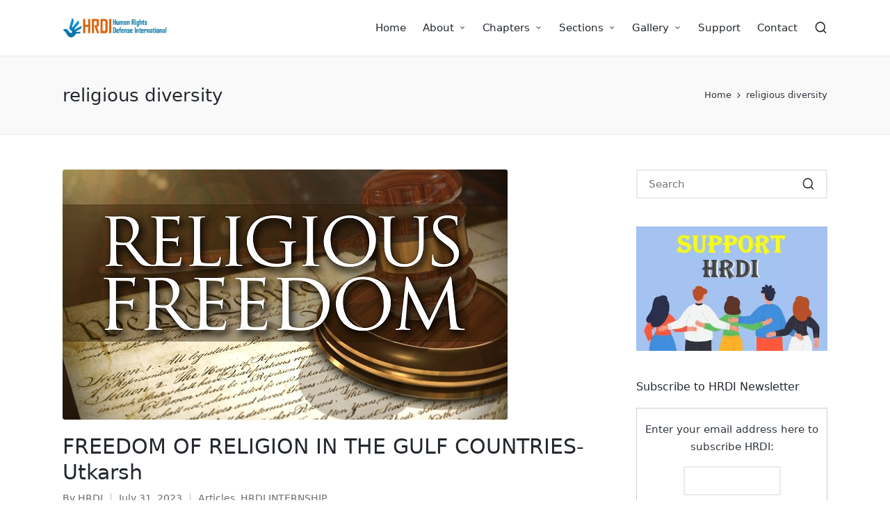

--- FILE ---
content_type: text/html; charset=UTF-8
request_url: https://www.hrdi.in/tag/religious-diversity/
body_size: 9742
content:

<!DOCTYPE html>
<html lang=en-US itemscope itemtype="http://schema.org/Article">
<head>
<meta charset=UTF-8>
<link rel=profile href="https://gmpg.org/xfn/11">
<title>religious diversity &#8211; HRDI &#8211; Human Rights Defense International</title>
<meta name=robots content=max-image-preview:large />
<meta name=viewport content="width=device-width, initial-scale=1"><link rel=alternate type="application/rss+xml" title="HRDI - Human Rights Defense International &raquo; Feed" href="https://www.hrdi.in/feed/"/>
<link rel=alternate type="application/rss+xml" title="HRDI - Human Rights Defense International &raquo; Comments Feed" href="https://www.hrdi.in/comments/feed/"/>
<link rel=alternate type="application/rss+xml" title="HRDI - Human Rights Defense International &raquo; religious diversity Tag Feed" href="https://www.hrdi.in/tag/religious-diversity/feed/"/>
<style id=wp-img-auto-sizes-contain-inline-css>img:is([sizes=auto i],[sizes^="auto," i]){contain-intrinsic-size:3000px 1500px}</style>
<style id=wp-block-library-inline-css>:root{--wp-block-synced-color:#7a00df;--wp-block-synced-color--rgb:122 , 0 , 223;--wp-bound-block-color:var(--wp-block-synced-color);--wp-editor-canvas-background:#ddd;--wp-admin-theme-color:#007cba;--wp-admin-theme-color--rgb:0 , 124 , 186;--wp-admin-theme-color-darker-10:#006ba1;--wp-admin-theme-color-darker-10--rgb:0 , 107 , 160.5;--wp-admin-theme-color-darker-20:#005a87;--wp-admin-theme-color-darker-20--rgb:0 , 90 , 135;--wp-admin-border-width-focus:2px}@media (min-resolution:192dpi){:root{--wp-admin-border-width-focus:1.5px}}.wp-element-button{cursor:pointer}:root .has-very-light-gray-background-color{background-color:#eee}:root .has-very-dark-gray-background-color{background-color:#313131}:root .has-very-light-gray-color{color:#eee}:root .has-very-dark-gray-color{color:#313131}:root .has-vivid-green-cyan-to-vivid-cyan-blue-gradient-background{background:linear-gradient(135deg,#00d084,#0693e3)}:root .has-purple-crush-gradient-background{background:linear-gradient(135deg,#34e2e4,#4721fb 50%,#ab1dfe)}:root .has-hazy-dawn-gradient-background{background:linear-gradient(135deg,#faaca8,#dad0ec)}:root .has-subdued-olive-gradient-background{background:linear-gradient(135deg,#fafae1,#67a671)}:root .has-atomic-cream-gradient-background{background:linear-gradient(135deg,#fdd79a,#004a59)}:root .has-nightshade-gradient-background{background:linear-gradient(135deg,#330968,#31cdcf)}:root .has-midnight-gradient-background{background:linear-gradient(135deg,#020381,#2874fc)}:root{--wp--preset--font-size--normal:16px;--wp--preset--font-size--huge:42px}.has-regular-font-size{font-size:1em}.has-larger-font-size{font-size:2.625em}.has-normal-font-size{font-size:var(--wp--preset--font-size--normal)}.has-huge-font-size{font-size:var(--wp--preset--font-size--huge)}.has-text-align-center{text-align:center}.has-text-align-left{text-align:left}.has-text-align-right{text-align:right}.has-fit-text{white-space:nowrap!important}#end-resizable-editor-section{display:none}.aligncenter{clear:both}.items-justified-left{justify-content:flex-start}.items-justified-center{justify-content:center}.items-justified-right{justify-content:flex-end}.items-justified-space-between{justify-content:space-between}.screen-reader-text{border:0;clip-path:inset(50%);height:1px;margin:-1px;overflow:hidden;padding:0;position:absolute;width:1px;word-wrap:normal!important}.screen-reader-text:focus{background-color:#ddd;clip-path:none;color:#444;display:block;font-size:1em;height:auto;left:5px;line-height:normal;padding:15px 23px 14px;text-decoration:none;top:5px;width:auto;z-index:100000}html :where(.has-border-color){border-style:solid}html :where([style*=border-top-color]){border-top-style:solid}html :where([style*=border-right-color]){border-right-style:solid}html :where([style*=border-bottom-color]){border-bottom-style:solid}html :where([style*=border-left-color]){border-left-style:solid}html :where([style*=border-width]){border-style:solid}html :where([style*=border-top-width]){border-top-style:solid}html :where([style*=border-right-width]){border-right-style:solid}html :where([style*=border-bottom-width]){border-bottom-style:solid}html :where([style*=border-left-width]){border-left-style:solid}html :where(img[class*=wp-image-]){height:auto;max-width:100%}:where(figure){margin:0 0 1em}html :where(.is-position-sticky){--wp-admin--admin-bar--position-offset:var(--wp-admin--admin-bar--height,0)}@media screen and (max-width:600px){html :where(.is-position-sticky){--wp-admin--admin-bar--position-offset:0}}</style><style id=global-styles-inline-css>:root{--wp--preset--aspect-ratio--square:1;--wp--preset--aspect-ratio--4-3: 4/3;--wp--preset--aspect-ratio--3-4: 3/4;--wp--preset--aspect-ratio--3-2: 3/2;--wp--preset--aspect-ratio--2-3: 2/3;--wp--preset--aspect-ratio--16-9: 16/9;--wp--preset--aspect-ratio--9-16: 9/16;--wp--preset--color--black:#000;--wp--preset--color--cyan-bluish-gray:#abb8c3;--wp--preset--color--white:#fff;--wp--preset--color--pale-pink:#f78da7;--wp--preset--color--vivid-red:#cf2e2e;--wp--preset--color--luminous-vivid-orange:#ff6900;--wp--preset--color--luminous-vivid-amber:#fcb900;--wp--preset--color--light-green-cyan:#7bdcb5;--wp--preset--color--vivid-green-cyan:#00d084;--wp--preset--color--pale-cyan-blue:#8ed1fc;--wp--preset--color--vivid-cyan-blue:#0693e3;--wp--preset--color--vivid-purple:#9b51e0;--wp--preset--gradient--vivid-cyan-blue-to-vivid-purple:linear-gradient(135deg,#0693e3 0%,#9b51e0 100%);--wp--preset--gradient--light-green-cyan-to-vivid-green-cyan:linear-gradient(135deg,#7adcb4 0%,#00d082 100%);--wp--preset--gradient--luminous-vivid-amber-to-luminous-vivid-orange:linear-gradient(135deg,#fcb900 0%,#ff6900 100%);--wp--preset--gradient--luminous-vivid-orange-to-vivid-red:linear-gradient(135deg,#ff6900 0%,#cf2e2e 100%);--wp--preset--gradient--very-light-gray-to-cyan-bluish-gray:linear-gradient(135deg,#eee 0%,#a9b8c3 100%);--wp--preset--gradient--cool-to-warm-spectrum:linear-gradient(135deg,#4aeadc 0%,#9778d1 20%,#cf2aba 40%,#ee2c82 60%,#fb6962 80%,#fef84c 100%);--wp--preset--gradient--blush-light-purple:linear-gradient(135deg,#ffceec 0%,#9896f0 100%);--wp--preset--gradient--blush-bordeaux:linear-gradient(135deg,#fecda5 0%,#fe2d2d 50%,#6b003e 100%);--wp--preset--gradient--luminous-dusk:linear-gradient(135deg,#ffcb70 0%,#c751c0 50%,#4158d0 100%);--wp--preset--gradient--pale-ocean:linear-gradient(135deg,#fff5cb 0%,#b6e3d4 50%,#33a7b5 100%);--wp--preset--gradient--electric-grass:linear-gradient(135deg,#caf880 0%,#71ce7e 100%);--wp--preset--gradient--midnight:linear-gradient(135deg,#020381 0%,#2874fc 100%);--wp--preset--font-size--small:13px;--wp--preset--font-size--medium:20px;--wp--preset--font-size--large:36px;--wp--preset--font-size--x-large:42px;--wp--preset--spacing--20:.44rem;--wp--preset--spacing--30:.67rem;--wp--preset--spacing--40:1rem;--wp--preset--spacing--50:1.5rem;--wp--preset--spacing--60:2.25rem;--wp--preset--spacing--70:3.38rem;--wp--preset--spacing--80:5.06rem;--wp--preset--shadow--natural:6px 6px 9px rgba(0,0,0,.2);--wp--preset--shadow--deep:12px 12px 50px rgba(0,0,0,.4);--wp--preset--shadow--sharp:6px 6px 0 rgba(0,0,0,.2);--wp--preset--shadow--outlined:6px 6px 0 -3px #fff , 6px 6px #000;--wp--preset--shadow--crisp:6px 6px 0 #000}:where(.is-layout-flex){gap:.5em}:where(.is-layout-grid){gap:.5em}body .is-layout-flex{display:flex}.is-layout-flex{flex-wrap:wrap;align-items:center}.is-layout-flex > :is(*, div){margin:0}body .is-layout-grid{display:grid}.is-layout-grid > :is(*, div){margin:0}:where(.wp-block-columns.is-layout-flex){gap:2em}:where(.wp-block-columns.is-layout-grid){gap:2em}:where(.wp-block-post-template.is-layout-flex){gap:1.25em}:where(.wp-block-post-template.is-layout-grid){gap:1.25em}.has-black-color{color:var(--wp--preset--color--black)!important}.has-cyan-bluish-gray-color{color:var(--wp--preset--color--cyan-bluish-gray)!important}.has-white-color{color:var(--wp--preset--color--white)!important}.has-pale-pink-color{color:var(--wp--preset--color--pale-pink)!important}.has-vivid-red-color{color:var(--wp--preset--color--vivid-red)!important}.has-luminous-vivid-orange-color{color:var(--wp--preset--color--luminous-vivid-orange)!important}.has-luminous-vivid-amber-color{color:var(--wp--preset--color--luminous-vivid-amber)!important}.has-light-green-cyan-color{color:var(--wp--preset--color--light-green-cyan)!important}.has-vivid-green-cyan-color{color:var(--wp--preset--color--vivid-green-cyan)!important}.has-pale-cyan-blue-color{color:var(--wp--preset--color--pale-cyan-blue)!important}.has-vivid-cyan-blue-color{color:var(--wp--preset--color--vivid-cyan-blue)!important}.has-vivid-purple-color{color:var(--wp--preset--color--vivid-purple)!important}.has-black-background-color{background-color:var(--wp--preset--color--black)!important}.has-cyan-bluish-gray-background-color{background-color:var(--wp--preset--color--cyan-bluish-gray)!important}.has-white-background-color{background-color:var(--wp--preset--color--white)!important}.has-pale-pink-background-color{background-color:var(--wp--preset--color--pale-pink)!important}.has-vivid-red-background-color{background-color:var(--wp--preset--color--vivid-red)!important}.has-luminous-vivid-orange-background-color{background-color:var(--wp--preset--color--luminous-vivid-orange)!important}.has-luminous-vivid-amber-background-color{background-color:var(--wp--preset--color--luminous-vivid-amber)!important}.has-light-green-cyan-background-color{background-color:var(--wp--preset--color--light-green-cyan)!important}.has-vivid-green-cyan-background-color{background-color:var(--wp--preset--color--vivid-green-cyan)!important}.has-pale-cyan-blue-background-color{background-color:var(--wp--preset--color--pale-cyan-blue)!important}.has-vivid-cyan-blue-background-color{background-color:var(--wp--preset--color--vivid-cyan-blue)!important}.has-vivid-purple-background-color{background-color:var(--wp--preset--color--vivid-purple)!important}.has-black-border-color{border-color:var(--wp--preset--color--black)!important}.has-cyan-bluish-gray-border-color{border-color:var(--wp--preset--color--cyan-bluish-gray)!important}.has-white-border-color{border-color:var(--wp--preset--color--white)!important}.has-pale-pink-border-color{border-color:var(--wp--preset--color--pale-pink)!important}.has-vivid-red-border-color{border-color:var(--wp--preset--color--vivid-red)!important}.has-luminous-vivid-orange-border-color{border-color:var(--wp--preset--color--luminous-vivid-orange)!important}.has-luminous-vivid-amber-border-color{border-color:var(--wp--preset--color--luminous-vivid-amber)!important}.has-light-green-cyan-border-color{border-color:var(--wp--preset--color--light-green-cyan)!important}.has-vivid-green-cyan-border-color{border-color:var(--wp--preset--color--vivid-green-cyan)!important}.has-pale-cyan-blue-border-color{border-color:var(--wp--preset--color--pale-cyan-blue)!important}.has-vivid-cyan-blue-border-color{border-color:var(--wp--preset--color--vivid-cyan-blue)!important}.has-vivid-purple-border-color{border-color:var(--wp--preset--color--vivid-purple)!important}.has-vivid-cyan-blue-to-vivid-purple-gradient-background{background:var(--wp--preset--gradient--vivid-cyan-blue-to-vivid-purple)!important}.has-light-green-cyan-to-vivid-green-cyan-gradient-background{background:var(--wp--preset--gradient--light-green-cyan-to-vivid-green-cyan)!important}.has-luminous-vivid-amber-to-luminous-vivid-orange-gradient-background{background:var(--wp--preset--gradient--luminous-vivid-amber-to-luminous-vivid-orange)!important}.has-luminous-vivid-orange-to-vivid-red-gradient-background{background:var(--wp--preset--gradient--luminous-vivid-orange-to-vivid-red)!important}.has-very-light-gray-to-cyan-bluish-gray-gradient-background{background:var(--wp--preset--gradient--very-light-gray-to-cyan-bluish-gray)!important}.has-cool-to-warm-spectrum-gradient-background{background:var(--wp--preset--gradient--cool-to-warm-spectrum)!important}.has-blush-light-purple-gradient-background{background:var(--wp--preset--gradient--blush-light-purple)!important}.has-blush-bordeaux-gradient-background{background:var(--wp--preset--gradient--blush-bordeaux)!important}.has-luminous-dusk-gradient-background{background:var(--wp--preset--gradient--luminous-dusk)!important}.has-pale-ocean-gradient-background{background:var(--wp--preset--gradient--pale-ocean)!important}.has-electric-grass-gradient-background{background:var(--wp--preset--gradient--electric-grass)!important}.has-midnight-gradient-background{background:var(--wp--preset--gradient--midnight)!important}.has-small-font-size{font-size:var(--wp--preset--font-size--small)!important}.has-medium-font-size{font-size:var(--wp--preset--font-size--medium)!important}.has-large-font-size{font-size:var(--wp--preset--font-size--large)!important}.has-x-large-font-size{font-size:var(--wp--preset--font-size--x-large)!important}</style>
<style id=classic-theme-styles-inline-css>.wp-block-button__link{color:#fff;background-color:#32373c;border-radius:9999px;box-shadow:none;text-decoration:none;padding:calc(.667em + 2px) calc(1.333em + 2px);font-size:1.125em}.wp-block-file__button{background:#32373c;color:#fff;text-decoration:none}</style>
<link rel=stylesheet id=wpo_min-header-0-css href='https://www.hrdi.in/wp-content/cache/wpo-minify/1765212959/assets/wpo-minify-header-eda52c38.min.css' media=all />
<link rel=stylesheet id=wpo_min-header-2-css href='https://www.hrdi.in/wp-content/cache/wpo-minify/1765212959/assets/wpo-minify-header-cac3138e.min.css' media=all />
<!--n2css--><!--n2js--><script id=wpo_min-header-0-js-extra>var upl_vars={"upl_nonce":"9aa880fcc6","ajaxurl":"https://www.hrdi.in/wp-admin/admin-ajax.php"};</script>
<script src="https://www.hrdi.in/wp-content/cache/wpo-minify/1765212959/assets/wpo-minify-header-b0d21a42.min.js" id=wpo_min-header-0-js></script>
<link rel="https://api.w.org/" href="https://www.hrdi.in/wp-json/"/><link rel=alternate title=JSON type="application/json" href="https://www.hrdi.in/wp-json/wp/v2/tags/883"/><meta name=theme-color content="#3857F1"><style>.recentcomments a{display:inline!important;padding:0!important;margin:0!important}</style></head>
<body data-rsssl=1 class="archive tag tag-religious-diversity tag-883 wp-custom-logo wp-embed-responsive wp-theme-sinatra wp-child-theme-sinatra-child sinatra-topbar__separators-regular sinatra-layout__fw-contained sinatra-header-layout-1 sinatra-menu-animation-underline sinatra-header__separators-none si-blog-layout-1 si-page-title-align-left si-has-sidebar sinatra-sidebar-style-1 sinatra-sidebar-position__right-sidebar si-sidebar-r__after-content entry-media-hover-style-1 sinatra-copyright-layout-1 si-input-supported validate-comment-form si-menu-accessibility"><noscript><meta HTTP-EQUIV="refresh" content="0;url='http://www.hrdi.in/tag/religious-diversity/?PageSpeed=noscript'" /><style><!--table,div,span,font,p{display:none} --></style><div style="display:block">Please click <a href="http://www.hrdi.in/tag/religious-diversity/?PageSpeed=noscript">here</a> if you are not redirected within a few seconds.</div></noscript>
<div id=page class="hfeed site">
<a class="skip-link screen-reader-text" href="#content">Skip to content</a>
<header id=masthead class=site-header role=banner itemtype="https://schema.org/WPHeader" itemscope=itemscope>
<div id=sinatra-header>
<div id=sinatra-header-inner>
<div class="si-container si-header-container">
<div class="sinatra-logo si-header-element" itemtype="https://schema.org/Organization" itemscope=itemscope>
<div class=logo-inner><a href="https://www.hrdi.in/" rel=home class="" itemprop=url>
<img src="https://www.hrdi.in/wp-content/uploads/2020/04/cropped-hrdi-logo.png" alt="HRDI - Human Rights Defense International" width=450 height=90 class="" itemprop=logo />
</a></div></div><!-- END .sinatra-logo -->
<nav class="site-navigation main-navigation sinatra-primary-nav sinatra-nav si-header-element" role=navigation itemtype="https://schema.org/SiteNavigationElement" itemscope=itemscope aria-label="Site Navigation">
<ul id=sinatra-primary-nav class=menu><li id=menu-item-2523 class="menu-item menu-item-type-custom menu-item-object-custom menu-item-home menu-item-2523"><a href="https://www.hrdi.in/"><span>Home</span></a></li>
<li id=menu-item-2634 class="menu-item menu-item-type-custom menu-item-object-custom menu-item-has-children menu-item-2634"><a><span>About</span><svg class=si-icon xmlns="http://www.w3.org/2000/svg" width=32 height=32 viewBox="0 0 32 32"><path d="M24.958 10.483c-0.534-0.534-1.335-0.534-1.868 0l-7.074 7.074-7.074-7.074c-0.534-0.534-1.335-0.534-1.868 0s-0.534 1.335 0 1.868l8.008 8.008c0.267 0.267 0.667 0.4 0.934 0.4s0.667-0.133 0.934-0.4l8.008-8.008c0.534-0.534 0.534-1.335 0-1.868z"></path></svg></a>
<ul class=sub-menu>
<li id=menu-item-2524 class="menu-item menu-item-type-post_type menu-item-object-page menu-item-2524"><a href="https://www.hrdi.in/about/"><span>About HRDI</span></a></li>
<li id=menu-item-2533 class="menu-item menu-item-type-post_type menu-item-object-page menu-item-2533"><a href="https://www.hrdi.in/the-team/"><span>The Team</span></a></li>
<li id=menu-item-2529 class="menu-item menu-item-type-post_type menu-item-object-page menu-item-2529"><a href="https://www.hrdi.in/our-vision/"><span>Our Vision, Our Mission</span></a></li>
</ul>
</li>
<li id=menu-item-2537 class="menu-item menu-item-type-custom menu-item-object-custom menu-item-has-children menu-item-2537"><a><span>Chapters</span><svg class=si-icon xmlns="http://www.w3.org/2000/svg" width=32 height=32 viewBox="0 0 32 32"><path d="M24.958 10.483c-0.534-0.534-1.335-0.534-1.868 0l-7.074 7.074-7.074-7.074c-0.534-0.534-1.335-0.534-1.868 0s-0.534 1.335 0 1.868l8.008 8.008c0.267 0.267 0.667 0.4 0.934 0.4s0.667-0.133 0.934-0.4l8.008-8.008c0.534-0.534 0.534-1.335 0-1.868z"></path></svg></a>
<ul class=sub-menu>
<li id=menu-item-3494 class="menu-item menu-item-type-taxonomy menu-item-object-category menu-item-has-children menu-item-3494"><a href="https://www.hrdi.in/category/indian_diaspora/"><span>Indian Diaspora</span><svg class=si-icon xmlns="http://www.w3.org/2000/svg" width=32 height=32 viewBox="0 0 32 32"><path d="M24.958 10.483c-0.534-0.534-1.335-0.534-1.868 0l-7.074 7.074-7.074-7.074c-0.534-0.534-1.335-0.534-1.868 0s-0.534 1.335 0 1.868l8.008 8.008c0.267 0.267 0.667 0.4 0.934 0.4s0.667-0.133 0.934-0.4l8.008-8.008c0.534-0.534 0.534-1.335 0-1.868z"></path></svg></a>
<ul class=sub-menu>
<li id=menu-item-3570 class="menu-item menu-item-type-taxonomy menu-item-object-category menu-item-3570"><a href="https://www.hrdi.in/category/indian_diaspora/australia/"><span>Australia</span></a></li>
<li id=menu-item-3572 class="menu-item menu-item-type-taxonomy menu-item-object-category menu-item-3572"><a href="https://www.hrdi.in/category/indian_diaspora/canada/"><span>Canada</span></a></li>
<li id=menu-item-3574 class="menu-item menu-item-type-taxonomy menu-item-object-category menu-item-3574"><a href="https://www.hrdi.in/category/indian_diaspora/fiji-and-guyana/"><span>Fiji and Guyana</span></a></li>
<li id=menu-item-3576 class="menu-item menu-item-type-taxonomy menu-item-object-category menu-item-3576"><a href="https://www.hrdi.in/category/indian_diaspora/indian-diaspora-in-malaysia/"><span>Malaysia</span></a></li>
<li id=menu-item-3578 class="menu-item menu-item-type-taxonomy menu-item-object-category menu-item-3578"><a href="https://www.hrdi.in/category/indian_diaspora/mauritius/"><span>Mauritius</span></a></li>
<li id=menu-item-3580 class="menu-item menu-item-type-taxonomy menu-item-object-category menu-item-3580"><a href="https://www.hrdi.in/category/indian_diaspora/nepal/"><span>Nepal</span></a></li>
<li id=menu-item-3582 class="menu-item menu-item-type-taxonomy menu-item-object-category menu-item-3582"><a href="https://www.hrdi.in/category/indian_diaspora/nigeria/"><span>Nigeria</span></a></li>
<li id=menu-item-3584 class="menu-item menu-item-type-taxonomy menu-item-object-category menu-item-3584"><a href="https://www.hrdi.in/category/indian_diaspora/south-africa/"><span>South Africa</span></a></li>
<li id=menu-item-3586 class="menu-item menu-item-type-taxonomy menu-item-object-category menu-item-3586"><a href="https://www.hrdi.in/category/indian_diaspora/suriname-reunion/"><span>Suriname &#038; Reunion</span></a></li>
<li id=menu-item-3588 class="menu-item menu-item-type-taxonomy menu-item-object-category menu-item-3588"><a href="https://www.hrdi.in/category/indian_diaspora/trinidad-and-tobago/"><span>Trinidad and Tobago</span></a></li>
<li id=menu-item-3590 class="menu-item menu-item-type-taxonomy menu-item-object-category menu-item-3590"><a href="https://www.hrdi.in/category/indian_diaspora/united-kingdom/"><span>United Kingdom</span></a></li>
<li id=menu-item-3592 class="menu-item menu-item-type-taxonomy menu-item-object-category menu-item-3592"><a href="https://www.hrdi.in/category/indian_diaspora/united-states/"><span>United States</span></a></li>
</ul>
</li>
<li id=menu-item-3548 class="menu-item menu-item-type-taxonomy menu-item-object-category menu-item-has-children menu-item-3548"><a href="https://www.hrdi.in/category/rights-of-minorities/"><span>Rights of Minorities</span><svg class=si-icon xmlns="http://www.w3.org/2000/svg" width=32 height=32 viewBox="0 0 32 32"><path d="M24.958 10.483c-0.534-0.534-1.335-0.534-1.868 0l-7.074 7.074-7.074-7.074c-0.534-0.534-1.335-0.534-1.868 0s-0.534 1.335 0 1.868l8.008 8.008c0.267 0.267 0.667 0.4 0.934 0.4s0.667-0.133 0.934-0.4l8.008-8.008c0.534-0.534 0.534-1.335 0-1.868z"></path></svg></a>
<ul class=sub-menu>
<li id=menu-item-3594 class="menu-item menu-item-type-taxonomy menu-item-object-category menu-item-3594"><a href="https://www.hrdi.in/category/rights-of-minorities/minorities-in-afghanistan/"><span>Afghanistan</span></a></li>
<li id=menu-item-3596 class="menu-item menu-item-type-taxonomy menu-item-object-category menu-item-3596"><a href="https://www.hrdi.in/category/rights-of-minorities/minorities-in-bangladesh/"><span>Bangladesh</span></a></li>
<li id=menu-item-3598 class="menu-item menu-item-type-taxonomy menu-item-object-category menu-item-3598"><a href="https://www.hrdi.in/category/rights-of-minorities/minorities-in-bhutan/"><span>Bhutan</span></a></li>
<li id=menu-item-3600 class="menu-item menu-item-type-taxonomy menu-item-object-category menu-item-3600"><a href="https://www.hrdi.in/category/rights-of-minorities/minorities-in-china/"><span>China</span></a></li>
<li id=menu-item-3717 class="menu-item menu-item-type-taxonomy menu-item-object-category menu-item-3717"><a href="https://www.hrdi.in/category/rights-of-minorities/persecution-of-bahais/"><span>Persecution of Baha&#8217;is</span></a></li>
<li id=menu-item-3602 class="menu-item menu-item-type-taxonomy menu-item-object-category menu-item-3602"><a href="https://www.hrdi.in/category/rights-of-minorities/minorities-in-gulf/"><span>Gulf</span></a></li>
<li id=menu-item-3604 class="menu-item menu-item-type-taxonomy menu-item-object-category menu-item-3604"><a href="https://www.hrdi.in/category/rights-of-minorities/minorities-in-malaysia/"><span>Malaysia</span></a></li>
<li id=menu-item-3606 class="menu-item menu-item-type-taxonomy menu-item-object-category menu-item-3606"><a href="https://www.hrdi.in/category/rights-of-minorities/minorities-in-myanmar/"><span>Myanmar</span></a></li>
<li id=menu-item-3608 class="menu-item menu-item-type-taxonomy menu-item-object-category menu-item-3608"><a href="https://www.hrdi.in/category/rights-of-minorities/minorities-in-pakistan/"><span>Pakistan</span></a></li>
<li id=menu-item-3610 class="menu-item menu-item-type-taxonomy menu-item-object-category menu-item-3610"><a href="https://www.hrdi.in/category/rights-of-minorities/minorities-in-srilanka/"><span>Srilanka</span></a></li>
<li id=menu-item-3612 class="menu-item menu-item-type-taxonomy menu-item-object-category menu-item-3612"><a href="https://www.hrdi.in/category/rights-of-minorities/minorities-in-tibet/"><span>Tibet</span></a></li>
</ul>
</li>
<li id=menu-item-3500 class="menu-item menu-item-type-taxonomy menu-item-object-category menu-item-has-children menu-item-3500"><a href="https://www.hrdi.in/category/rights-of-refugees-stateless-people/"><span>Rights of Refugees &#038; Stateless People</span><svg class=si-icon xmlns="http://www.w3.org/2000/svg" width=32 height=32 viewBox="0 0 32 32"><path d="M24.958 10.483c-0.534-0.534-1.335-0.534-1.868 0l-7.074 7.074-7.074-7.074c-0.534-0.534-1.335-0.534-1.868 0s-0.534 1.335 0 1.868l8.008 8.008c0.267 0.267 0.667 0.4 0.934 0.4s0.667-0.133 0.934-0.4l8.008-8.008c0.534-0.534 0.534-1.335 0-1.868z"></path></svg></a>
<ul class=sub-menu>
<li id=menu-item-3653 class="menu-item menu-item-type-taxonomy menu-item-object-category menu-item-3653"><a href="https://www.hrdi.in/category/rights-of-refugees-stateless-people/hindu-refugees-from-afghanistan/"><span>Hindu Refugees from Afghanistan</span></a></li>
<li id=menu-item-3655 class="menu-item menu-item-type-taxonomy menu-item-object-category menu-item-3655"><a href="https://www.hrdi.in/category/rights-of-refugees-stateless-people/hindu-refugees-from-bangladesh/"><span>Hindu Refugees from Bangladesh</span></a></li>
<li id=menu-item-3657 class="menu-item menu-item-type-taxonomy menu-item-object-category menu-item-3657"><a href="https://www.hrdi.in/category/rights-of-refugees-stateless-people/hindu-refugees-from-bhutan/"><span>Hindu Refugees from Bhutan</span></a></li>
<li id=menu-item-3659 class="menu-item menu-item-type-taxonomy menu-item-object-category menu-item-3659"><a href="https://www.hrdi.in/category/rights-of-refugees-stateless-people/hindu-refugees-from-pakistan/"><span>Hindu Refugees from Pakistan</span></a></li>
<li id=menu-item-3661 class="menu-item menu-item-type-taxonomy menu-item-object-category menu-item-3661"><a href="https://www.hrdi.in/category/rights-of-refugees-stateless-people/hindu-refugees-from-sri-lanka/"><span>Hindu Refugees from Sri Lanka</span></a></li>
<li id=menu-item-3502 class="menu-item menu-item-type-taxonomy menu-item-object-category menu-item-3502"><a href="https://www.hrdi.in/category/rights-of-refugees-stateless-people/rights-of-stateless-people/"><span>Rights of Stateless People</span></a></li>
</ul>
</li>
<li id=menu-item-3558 class="menu-item menu-item-type-taxonomy menu-item-object-category menu-item-has-children menu-item-3558"><a href="https://www.hrdi.in/category/rights-of-workers/"><span>Rights of Workers</span><svg class=si-icon xmlns="http://www.w3.org/2000/svg" width=32 height=32 viewBox="0 0 32 32"><path d="M24.958 10.483c-0.534-0.534-1.335-0.534-1.868 0l-7.074 7.074-7.074-7.074c-0.534-0.534-1.335-0.534-1.868 0s-0.534 1.335 0 1.868l8.008 8.008c0.267 0.267 0.667 0.4 0.934 0.4s0.667-0.133 0.934-0.4l8.008-8.008c0.534-0.534 0.534-1.335 0-1.868z"></path></svg></a>
<ul class=sub-menu>
<li id=menu-item-3564 class="menu-item menu-item-type-taxonomy menu-item-object-category menu-item-3564"><a href="https://www.hrdi.in/category/rights-of-workers/ilo-conventions/"><span>ILO Conventions</span></a></li>
<li id=menu-item-3566 class="menu-item menu-item-type-taxonomy menu-item-object-category menu-item-3566"><a href="https://www.hrdi.in/category/rights-of-workers/indian-workers-in-gulf-countries/"><span>Indian Workers in Gulf Countries</span></a></li>
<li id=menu-item-3703 class="menu-item menu-item-type-taxonomy menu-item-object-category menu-item-3703"><a href="https://www.hrdi.in/category/rights-of-workers/manual-scavenging/"><span>Manual Scavenging</span></a></li>
<li id=menu-item-3568 class="menu-item menu-item-type-taxonomy menu-item-object-category menu-item-3568"><a href="https://www.hrdi.in/category/rights-of-workers/migrant-workers/"><span>Migrant Workers</span></a></li>
<li id=menu-item-3562 class="menu-item menu-item-type-taxonomy menu-item-object-category menu-item-3562"><a href="https://www.hrdi.in/category/rights-of-workers/forced-labour/"><span>Forced Labour</span></a></li>
<li id=menu-item-3845 class="menu-item menu-item-type-taxonomy menu-item-object-category menu-item-3845"><a href="https://www.hrdi.in/category/rights-of-refugees-stateless-people/rights-of-stateless-people/"><span>Rights of Stateless People</span></a></li>
<li id=menu-item-3616 class="menu-item menu-item-type-taxonomy menu-item-object-category menu-item-3616"><a href="https://www.hrdi.in/category/rights-of-workers/domestic-workers/"><span>Domestic Workers</span></a></li>
</ul>
</li>
<li id=menu-item-3556 class="menu-item menu-item-type-taxonomy menu-item-object-category menu-item-has-children menu-item-3556"><a href="https://www.hrdi.in/category/rights-of-women-children-old-persons/"><span>Rights of Women, Children &#038; Old Persons</span><svg class=si-icon xmlns="http://www.w3.org/2000/svg" width=32 height=32 viewBox="0 0 32 32"><path d="M24.958 10.483c-0.534-0.534-1.335-0.534-1.868 0l-7.074 7.074-7.074-7.074c-0.534-0.534-1.335-0.534-1.868 0s-0.534 1.335 0 1.868l8.008 8.008c0.267 0.267 0.667 0.4 0.934 0.4s0.667-0.133 0.934-0.4l8.008-8.008c0.534-0.534 0.534-1.335 0-1.868z"></path></svg></a>
<ul class=sub-menu>
<li id=menu-item-3859 class="menu-item menu-item-type-taxonomy menu-item-object-category menu-item-3859"><a href="https://www.hrdi.in/category/rights-of-women-children-old-persons/discrimination-gender-based-violence/"><span>Discrimination &#038; Gender Based Violence</span></a></li>
<li id=menu-item-3853 class="menu-item menu-item-type-taxonomy menu-item-object-category menu-item-3853"><a href="https://www.hrdi.in/category/rights-of-women-children-old-persons/rights-of-marginalised-women-children/"><span>Rights of Marginalised Women &#038; Children</span></a></li>
<li id=menu-item-3861 class="menu-item menu-item-type-taxonomy menu-item-object-category menu-item-3861"><a href="https://www.hrdi.in/category/rights-of-women-children-old-persons/challenge-of-malnutrition/"><span>Challenge of Malnutrition</span></a></li>
<li id=menu-item-3849 class="menu-item menu-item-type-taxonomy menu-item-object-category menu-item-3849"><a href="https://www.hrdi.in/category/rights-of-women-children-old-persons/prohibition-of-child-marriage/"><span>Prohibition of Child Marriage</span></a></li>
<li id=menu-item-3847 class="menu-item menu-item-type-taxonomy menu-item-object-category menu-item-3847"><a href="https://www.hrdi.in/category/rights-of-women-children-old-persons/problems-of-street-women-children/"><span>Problems of Street Women &#038; Children</span></a></li>
<li id=menu-item-3863 class="menu-item menu-item-type-taxonomy menu-item-object-category menu-item-3863"><a href="https://www.hrdi.in/category/rights-of-women-children-old-persons/gender-justice/"><span>Gender Justice</span></a></li>
<li id=menu-item-3855 class="menu-item menu-item-type-taxonomy menu-item-object-category menu-item-3855"><a href="https://www.hrdi.in/category/rights-of-women-children-old-persons/rights-of-old-persons/"><span>Rights of Old Persons</span></a></li>
</ul>
</li>
<li id=menu-item-3721 class="menu-item menu-item-type-taxonomy menu-item-object-category menu-item-3721"><a href="https://www.hrdi.in/category/right-to-education/"><span>Right to Education</span></a></li>
<li id=menu-item-3723 class="menu-item menu-item-type-taxonomy menu-item-object-category menu-item-3723"><a href="https://www.hrdi.in/category/right-to-food-health/"><span>Right to Food &#038; Health</span></a></li>
<li id=menu-item-3707 class="menu-item menu-item-type-taxonomy menu-item-object-category menu-item-has-children menu-item-3707"><a href="https://www.hrdi.in/category/lgbtq-rights/"><span>LGBTQ Rights</span><svg class=si-icon xmlns="http://www.w3.org/2000/svg" width=32 height=32 viewBox="0 0 32 32"><path d="M24.958 10.483c-0.534-0.534-1.335-0.534-1.868 0l-7.074 7.074-7.074-7.074c-0.534-0.534-1.335-0.534-1.868 0s-0.534 1.335 0 1.868l8.008 8.008c0.267 0.267 0.667 0.4 0.934 0.4s0.667-0.133 0.934-0.4l8.008-8.008c0.534-0.534 0.534-1.335 0-1.868z"></path></svg></a>
<ul class=sub-menu>
<li id=menu-item-3711 class="menu-item menu-item-type-taxonomy menu-item-object-category menu-item-3711"><a href="https://www.hrdi.in/category/lgbtq-rights/marriage-adoption/"><span>Marriage &#038; Adoption</span></a></li>
<li id=menu-item-3709 class="menu-item menu-item-type-taxonomy menu-item-object-category menu-item-3709"><a href="https://www.hrdi.in/category/lgbtq-rights/employment-rights/"><span>Employment Rights</span></a></li>
<li id=menu-item-3715 class="menu-item menu-item-type-taxonomy menu-item-object-category menu-item-3715"><a href="https://www.hrdi.in/category/lgbtq-rights/voting-rights/"><span>Voting Rights</span></a></li>
</ul>
</li>
</ul>
</li>
<li id=menu-item-2538 class="menu-item menu-item-type-custom menu-item-object-custom menu-item-has-children menu-item-2538"><a><span>Sections</span><svg class=si-icon xmlns="http://www.w3.org/2000/svg" width=32 height=32 viewBox="0 0 32 32"><path d="M24.958 10.483c-0.534-0.534-1.335-0.534-1.868 0l-7.074 7.074-7.074-7.074c-0.534-0.534-1.335-0.534-1.868 0s-0.534 1.335 0 1.868l8.008 8.008c0.267 0.267 0.667 0.4 0.934 0.4s0.667-0.133 0.934-0.4l8.008-8.008c0.534-0.534 0.534-1.335 0-1.868z"></path></svg></a>
<ul class=sub-menu>
<li id=menu-item-2557 class="menu-item menu-item-type-taxonomy menu-item-object-category menu-item-2557"><a href="https://www.hrdi.in/category/latest-news/"><span>Latest News</span></a></li>
<li id=menu-item-2550 class="menu-item menu-item-type-taxonomy menu-item-object-category menu-item-2550"><a href="https://www.hrdi.in/category/hrdi-activities/"><span>HRDI Activities</span></a></li>
<li id=menu-item-2553 class="menu-item menu-item-type-taxonomy menu-item-object-category menu-item-2553"><a href="https://www.hrdi.in/category/press-release/"><span>Press Release</span></a></li>
<li id=menu-item-2556 class="menu-item menu-item-type-taxonomy menu-item-object-category menu-item-2556"><a href="https://www.hrdi.in/category/articles/"><span>Articles</span></a></li>
<li id=menu-item-2551 class="menu-item menu-item-type-taxonomy menu-item-object-category menu-item-2551"><a href="https://www.hrdi.in/category/laws-treaties-judgement/"><span>Laws, Treaties &#038; Judgement</span></a></li>
<li id=menu-item-2548 class="menu-item menu-item-type-taxonomy menu-item-object-category menu-item-2548"><a href="https://www.hrdi.in/category/declarations/"><span>Declarations</span></a></li>
<li id=menu-item-3699 class="menu-item menu-item-type-post_type menu-item-object-page menu-item-3699"><a href="https://www.hrdi.in/internship-with-hrdi/"><span>Internship with HRDI</span></a></li>
<li id=menu-item-3697 class="menu-item menu-item-type-post_type menu-item-object-page menu-item-3697"><a href="https://www.hrdi.in/certificate-courses-by-hrdi/"><span>Certificate Courses by HRDI</span></a></li>
<li id=menu-item-3701 class="menu-item menu-item-type-taxonomy menu-item-object-category menu-item-3701"><a href="https://www.hrdi.in/category/paper-submitted-by-hrdi-interns/"><span>Paper Submitted By HRDI Interns</span></a></li>
<li id=menu-item-2554 class="menu-item menu-item-type-taxonomy menu-item-object-category menu-item-2554"><a href="https://www.hrdi.in/category/publications/"><span>Publications</span></a></li>
</ul>
</li>
<li id=menu-item-2534 class="menu-item menu-item-type-custom menu-item-object-custom menu-item-has-children menu-item-2534"><a><span>Gallery</span><svg class=si-icon xmlns="http://www.w3.org/2000/svg" width=32 height=32 viewBox="0 0 32 32"><path d="M24.958 10.483c-0.534-0.534-1.335-0.534-1.868 0l-7.074 7.074-7.074-7.074c-0.534-0.534-1.335-0.534-1.868 0s-0.534 1.335 0 1.868l8.008 8.008c0.267 0.267 0.667 0.4 0.934 0.4s0.667-0.133 0.934-0.4l8.008-8.008c0.534-0.534 0.534-1.335 0-1.868z"></path></svg></a>
<ul class=sub-menu>
<li id=menu-item-2530 class="menu-item menu-item-type-post_type menu-item-object-page menu-item-2530"><a href="https://www.hrdi.in/photo-gallery/"><span>Photo Gallery</span></a></li>
<li id=menu-item-2535 class="menu-item menu-item-type-taxonomy menu-item-object-category menu-item-2535"><a href="https://www.hrdi.in/category/video-gallery/"><span>Video Gallery</span></a></li>
<li id=menu-item-2536 class="menu-item menu-item-type-taxonomy menu-item-object-category menu-item-2536"><a href="https://www.hrdi.in/category/press-gallery/"><span>Press Gallery</span></a></li>
</ul>
</li>
<li id=menu-item-2532 class="menu-item menu-item-type-post_type menu-item-object-page menu-item-2532"><a href="https://www.hrdi.in/support-hrdi/"><span>Support</span></a></li>
<li id=menu-item-2525 class="menu-item menu-item-type-post_type menu-item-object-page menu-item-2525"><a href="https://www.hrdi.in/contact-us/"><span>Contact</span></a></li>
</ul></nav><!-- END .sinatra-nav -->
<div class="si-header-widgets si-header-element sinatra-widget-location-right"><div class="si-header-widget__search si-header-widget sinatra-hide-mobile-tablet"><div class=si-widget-wrapper>
<div aria-haspopup=true>
<a href="#" class=si-search>
<svg class=si-icon aria-label=Search xmlns="http://www.w3.org/2000/svg" width=32 height=32 viewBox="0 0 32 32"><path d="M28.962 26.499l-4.938-4.938c1.602-2.002 2.669-4.671 2.669-7.474 0-6.673-5.339-12.012-12.012-12.012s-12.012 5.339-12.012 12.012c0 6.673 5.339 12.012 12.012 12.012 2.803 0 5.472-0.934 7.474-2.669l4.938 4.938c0.267 0.267 0.667 0.4 0.934 0.4s0.667-0.133 0.934-0.4c0.534-0.534 0.534-1.335 0-1.868zM5.339 14.087c0-5.205 4.137-9.342 9.342-9.342s9.342 4.137 9.342 9.342c0 2.536-1.068 4.938-2.669 6.54 0 0 0 0 0 0s0 0 0 0c-1.735 1.735-4.004 2.669-6.54 2.669-5.339 0.133-9.476-4.004-9.476-9.209z"></path></svg>	</a><!-- END .si-search -->
<div class="si-search-simple si-search-container dropdown-item">
<form role=search aria-label="Site Search" method=get class=si-search-form action="https://www.hrdi.in/">
<label class=si-form-label>
<span class=screen-reader-text>Search for:</span>
<input type=search class=si-input-search placeholder=Search value="" name=s autocomplete=off>
</label><!-- END .sinara-form-label -->
<button type=submit class="sinatra-animate-arrow right-arrow" aria-hidden=true role=button tabindex=-1>
<svg xmlns="http://www.w3.org/2000/svg" xmlns:xlink="http://www.w3.org/1999/xlink" x=0px y=0px width=30px height=18px viewBox="0 0 30 18" enable-background="new 0 0 30 18" xml:space=preserve>
<path class=arrow-handle d="M2.511,9.007l7.185-7.221c0.407-0.409,0.407-1.071,0-1.48s-1.068-0.409-1.476,0L0.306,8.259 c-0.408,0.41-0.408,1.072,0,1.481l7.914,7.952c0.407,0.408,1.068,0.408,1.476,0s0.407-1.07,0-1.479L2.511,9.007z">
</path>
<path class=arrow-bar fill-rule=evenodd clip-rule=evenodd d="M1,8h28.001c0.551,0,1,0.448,1,1c0,0.553-0.449,1-1,1H1c-0.553,0-1-0.447-1-1
					                            C0,8.448,0.447,8,1,8z">
</path>
</svg>
</button>
</form>
</div><!-- END .si-search-simple -->
</div>
</div></div><!-- END .si-header-widget --></div><!-- END .si-header-widgets -->
<span class="si-header-element si-mobile-nav">
<button class="si-hamburger hamburger--spin si-hamburger-sinatra-primary-nav" aria-label=Menu aria-controls=sinatra-primary-nav type=button>
<span class=hamburger-box>
<span class=hamburger-inner></span>
</span>
</button>
</span>
</div><!-- END .si-container -->
</div><!-- END #sinatra-header-inner -->
</div><!-- END #sinatra-header -->
<div class="page-header si-has-page-title si-has-breadcrumbs">
<div class=si-container>
<div class=si-page-header-wrapper>
<div class=si-page-header-title>
<h1 class=page-title itemprop=headline>religious diversity</h1>	</div>
</div>
<div class=si-breadcrumbs><nav role=navigation aria-label=Breadcrumbs class="breadcrumb-trail breadcrumbs" itemprop=breadcrumb><ul class=trail-items itemscope itemtype="http://schema.org/BreadcrumbList"><meta name=numberOfItems content=2 /><meta name=itemListOrder content=Ascending /><li itemprop=itemListElement itemscope itemtype="http://schema.org/ListItem" class="trail-item trail-begin"><a href="https://www.hrdi.in/" rel=home itemprop=item><span itemprop=name>Home</span></a><meta itemprop=position content=1 /></li><li itemprop=itemListElement itemscope itemtype="http://schema.org/ListItem" class="trail-item trail-end"><span><span itemprop=name>religious diversity</span></span><meta itemprop=position content=2 /></li></ul></nav></div>
</div>
</div>
</header><!-- #masthead .site-header -->
<div id=main class=site-main>
<div class=si-container>
<div id=primary class=content-area>
<main id=content class=site-content role=main itemtype="http://schema.org/WebPageElement" itemprop=mainContentOfPage>
<article id=post-8190 class="sinatra-article post-8190 post type-post status-publish format-standard has-post-thumbnail hentry category-articles category-hrdi-internship tag-bahrain tag-expatriate-communities tag-freedom-of-conscience tag-freedom-of-religion tag-freedom-of-thought tag-gulf-countries tag-hrdi tag-hrdi-activiities tag-indian-governments-advocacy tag-islamic-foundation tag-kuwait tag-oman tag-qatar tag-r-venkataramani tag-religious-diversity tag-religious-minorities tag-religious-tolerance tag-saudi-arabia tag-united-arab-emirates" itemscope="" itemtype="https://schema.org/CreativeWork">
<div class=si-blog-entry-content><div class="post-thumb entry-media thumbnail"><a href="https://www.hrdi.in/freedom-of-religion-in-the-gulf-countries-utkarsh/" class=entry-image-link><img width=640 height=360 src="https://www.hrdi.in/wp-content/uploads/2023/07/religiousfreedomindiana2.jpg" class="attachment-large size-large wp-post-image" alt="FREEDOM OF RELIGION IN THE GULF COUNTRIES- Utkarsh"/></a></div>
<header class=entry-header>
<h2 class=entry-title itemprop=headline>
<a href="https://www.hrdi.in/freedom-of-religion-in-the-gulf-countries-utkarsh/" title="FREEDOM OF RELIGION IN THE GULF COUNTRIES- Utkarsh" rel=bookmark>FREEDOM OF RELIGION IN THE GULF COUNTRIES- Utkarsh</a>	</h2>
</header>
<div class=entry-meta><div class=entry-meta-elements>	<span class=post-author>
<span class="posted-by vcard author" itemprop=author itemscope=itemscope itemtype="http://schema.org/Person">
<span class=screen-reader-text>Posted by</span>
<span>
By <a class="url fn n" title="View all posts by HRDI" href="https://www.hrdi.in/author/kanika320gmail-com/" rel=author itemprop=url>
<span class=author-name itemprop=name>HRDI</span>
</a>
</span>
</span>
</span>
<span class=posted-on><time class="entry-date published updated" datetime="2023-07-31T14:03:18+05:30">July 31, 2023</time></span><span class=cat-links><span class=screen-reader-text>Posted in</span><span><a href="https://www.hrdi.in/category/articles/" rel="category tag">Articles</a>, <a href="https://www.hrdi.in/category/articles/hrdi-internship/" rel="category tag">HRDI INTERNSHIP</a></span></span></div></div>
<div class="entry-summary si-entry" itemprop=text>
freedom-of-religion-in-gulf-CountriesDownload
</div>
<footer class=entry-footer>
<a href="https://www.hrdi.in/freedom-of-religion-in-the-gulf-countries-utkarsh/" class="si-btn btn-text-1"><span>Read More</span></a>
</footer>
</div>
</article><!-- #post-8190 -->
</main><!-- #content .site-content -->
</div><!-- #primary .content-area -->
<aside id=secondary class="widget-area si-sidebar-container" itemtype="http://schema.org/WPSideBar" itemscope=itemscope role=complementary>
<div class=si-sidebar-inner>
<div id=search-2 class="si-sidebar-widget si-widget si-entry widget widget_search">
<form role=search method=get class=search-form action="https://www.hrdi.in/">
<div>
<input type=search class=search-field aria-label="Enter search keywords" placeholder=Search value="" name=s />
<button role=button type=submit class=search-submit aria-label=Search>
<svg class=si-icon aria-hidden=true xmlns="http://www.w3.org/2000/svg" width=32 height=32 viewBox="0 0 32 32"><path d="M28.962 26.499l-4.938-4.938c1.602-2.002 2.669-4.671 2.669-7.474 0-6.673-5.339-12.012-12.012-12.012s-12.012 5.339-12.012 12.012c0 6.673 5.339 12.012 12.012 12.012 2.803 0 5.472-0.934 7.474-2.669l4.938 4.938c0.267 0.267 0.667 0.4 0.934 0.4s0.667-0.133 0.934-0.4c0.534-0.534 0.534-1.335 0-1.868zM5.339 14.087c0-5.205 4.137-9.342 9.342-9.342s9.342 4.137 9.342 9.342c0 2.536-1.068 4.938-2.669 6.54 0 0 0 0 0 0s0 0 0 0c-1.735 1.735-4.004 2.669-6.54 2.669-5.339 0.133-9.476-4.004-9.476-9.209z"></path></svg>	</button>
</div>
</form>
</div><div id=custom_html-3 class="widget_text si-sidebar-widget si-widget si-entry widget widget_custom_html"><div class="textwidget custom-html-widget"><a href="https://www.hrdi.in/support-hrdi/"><img src="https://www.hrdi.in/wp-content/uploads/2023/02/supprt-hrdi.webp"></a></div></div><div id=custom_html-2 class="widget_text si-sidebar-widget si-widget si-entry widget widget_custom_html"><div class="h4 widget-title">Subscribe to HRDI Newsletter</div><div class="textwidget custom-html-widget"><form style="border:1px solid #ccc;padding:3px;text-align:center;" action="https://feedburner.google.com/fb/a/mailverify" method=post target=popupwindow onsubmit="window.open('https://feedburner.google.com/fb/a/mailverify?uri=humanrightsdefense', 'popupwindow', 'scrollbars=yes,width=550,height=520');return true">
<p>Enter your email address here to subscribe HRDI:</p>
<center><p><input type=text style=width:140px name=email /></p><input type=hidden value=humanrightsdefense name=uri /><input type=hidden name=loc value=en_US /><input type=submit value=Subscribe /></center>
<p>Delivered by <a href="https://feedburner.google.com" target=_blank>FeedBurner</a></p>
</form></div></div><div id=recent-comments-2 class="si-sidebar-widget si-widget si-entry widget widget_recent_comments"><div class="h4 widget-title">Recent Comments</div><ul id=recentcomments><li class=recentcomments><span class=comment-author-link>Nivedan Palanimuthu</span> on <a href="https://www.hrdi.in/unveiling-the-dark-truth-national-commissions-alarming-2015-16-report-exposing-atrocities-against-scheduled-tribes/#comment-158">Unveiling the Dark Truth: National Commission&#8217;s Alarming 2015-16 Report Exposing Atrocities Against Scheduled Tribes&#8221;</a></li><li class=recentcomments><span class=comment-author-link>Ayush patel</span> on <a href="https://www.hrdi.in/the-arrest-of-chinmoy-krishna-das-babu-all-about-bangladesh-crisis/#comment-22">THE ARREST OF CHINMOY KRISHNA DAS BABU: ALL ABOUT BANGLADESH CRISIS</a></li><li class=recentcomments><span class=comment-author-link><a href="https://www.hrdi.in" class=url rel=ugc>HRDI</a></span> on <a href="https://www.hrdi.in/curtain-raising-ceremony-of-c20-working-group-human-rights-as-human-values-held-on-18th-february2023/#comment-21">Curtain Raising Ceremony of C20 Working Group &#8221; Human Rights as Human values&#8221; held on 18th February,2023</a></li><li class=recentcomments><span class=comment-author-link><a href="https://www.hrdi.in" class=url rel=ugc>HRDI</a></span> on <a href="https://www.hrdi.in/curtain-raising-ceremony-of-c20-working-group-human-rights-as-human-values-held-on-18th-february2023/#comment-20">Curtain Raising Ceremony of C20 Working Group &#8221; Human Rights as Human values&#8221; held on 18th February,2023</a></li><li class=recentcomments><span class=comment-author-link>Ayush Singh Rajpoot</span> on <a href="https://www.hrdi.in/curtain-raising-ceremony-of-c20-working-group-human-rights-as-human-values-held-on-18th-february2023/#comment-19">Curtain Raising Ceremony of C20 Working Group &#8221; Human Rights as Human values&#8221; held on 18th February,2023</a></li></ul></div>
</div>
</aside><!--#secondary .widget-area -->
</div><!-- END .si-container -->
</div><!-- #main .site-main -->
<footer id=colophon class=site-footer role=contentinfo itemtype="http://schema.org/WPFooter" itemscope=itemscope>
<div id=sinatra-footer>
<div class=si-container>
<div class=si-flex-row id=sinatra-footer-widgets>
<div class="sinatra-footer-column col-xs-12 col-sm-6 stretch-xs col-md-4">
<div id=recent-posts-2 class="si-footer-widget si-widget si-entry widget widget_recent_entries">
<div class="h4 widget-title">Recent Posts</div>
<ul>
<li>
<a href="https://www.hrdi.in/free-speech-in-2025-the-supreme-court-of-india-at-a-constitutional-crossroads/">Free Speech in 2025: The Supreme Court of India at a Constitutional Crossroads</a>
</li>
<li>
<a href="https://www.hrdi.in/event-report-panel-discussion-on-the-boot-on-my-neck/">EVENT REPORT: PANEL DISCUSSION ON &#8220;THE BOOT ON MY NECK&#8221;</a>
</li>
<li>
<a href="https://www.hrdi.in/unveiling-the-dark-truth-national-commissions-alarming-2015-16-report-exposing-atrocities-against-scheduled-tribes/">Unveiling the Dark Truth: National Commission&#8217;s Alarming 2015-16 Report Exposing Atrocities Against Scheduled Tribes&#8221;</a>
</li>
<li>
<a href="https://www.hrdi.in/event-report-14-12-2024-human-rights-day-observation-in-collaboration-with-the-office-of-public-affairs-of-the-bahais/">Event Report 14-12-2024, Human Rights Day Observation (in collaboration with the Office of Public affairs of the Bahai&#8217;s)</a>
</li>
<li>
<a href="https://www.hrdi.in/the-end-of-the-sheikh-hasina-era-a-political-analysis/">The End of the Sheikh Hasina Era: A Political Analysis</a>
</li>
<li>
<a href="https://www.hrdi.in/the-changing-religious-demography-of-bangladesh-a-deep-dive/">THE CHANGING RELIGIOUS DEMOGRAPHY OF BANGLADESH: A DEEP DIVE</a>
</li>
<li>
<a href="https://www.hrdi.in/life-and-achievement-of-muhammad-yunus/">LIFE AND ACHIEVEMENT OF MUHAMMAD YUNUS</a>
</li>
</ul>
</div>	</div>
<div class="sinatra-footer-column col-xs-12 col-sm-6 stretch-xs col-md-4">
</div>
<div class="sinatra-footer-column col-xs-12 col-sm-6 stretch-xs col-md-4">
</div>
</div><!-- END .si-flex-row -->
</div><!-- END .si-container -->
</div><!-- END #sinatra-footer -->
<div id=sinatra-copyright class=contained-separator>
<div class=si-container>
<div class=si-flex-row>
<div class="col-xs-12 center-xs col-md flex-basis-auto start-md"><div class="si-copyright-widget__text si-copyright-widget sinatra-all"><span>Copyright 2026 — HRDI - Human Rights Defense International.</span></div><!-- END .si-copyright-widget --></div>
<div class="col-xs-12 center-xs col-md flex-basis-auto end-md"></div>
</div><!-- END .si-flex-row -->
</div>
</div><!-- END #sinatra-copyright -->
</footer><!-- #colophon .site-footer -->
</div><!-- END #page -->
<a href="#" id=si-scroll-top class=si-smooth-scroll title="Scroll to Top">
<span class=si-scroll-icon aria-hidden=true>
<svg class="si-icon top-icon" xmlns="http://www.w3.org/2000/svg" width=32 height=32 viewBox="0 0 32 32"><path d="M24.958 18.491l-8.008-8.008c-0.534-0.534-1.335-0.534-1.868 0l-8.008 8.008c-0.534 0.534-0.534 1.335 0 1.868s1.335 0.534 1.868 0l7.074-7.074 7.074 7.074c0.267 0.267 0.667 0.4 0.934 0.4s0.667-0.133 0.934-0.4c0.534-0.534 0.534-1.335 0-1.868z"></path></svg>	<svg class=si-icon xmlns="http://www.w3.org/2000/svg" width=32 height=32 viewBox="0 0 32 32"><path d="M24.958 18.491l-8.008-8.008c-0.534-0.534-1.335-0.534-1.868 0l-8.008 8.008c-0.534 0.534-0.534 1.335 0 1.868s1.335 0.534 1.868 0l7.074-7.074 7.074 7.074c0.267 0.267 0.667 0.4 0.934 0.4s0.667-0.133 0.934-0.4c0.534-0.534 0.534-1.335 0-1.868z"></path></svg>	</span>
<span class=screen-reader-text>Scroll to Top</span>
</a><!-- END #sinatra-scroll-to-top -->
<script type=speculationrules>
{"prefetch":[{"source":"document","where":{"and":[{"href_matches":"/*"},{"not":{"href_matches":["/wp-*.php","/wp-admin/*","/wp-content/uploads/*","/wp-content/*","/wp-content/plugins/*","/wp-content/themes/sinatra-child/*","/wp-content/themes/sinatra/*","/*\\?(.+)"]}},{"not":{"selector_matches":"a[rel~=\"nofollow\"]"}},{"not":{"selector_matches":".no-prefetch, .no-prefetch a"}}]},"eagerness":"conservative"}]}
</script>
<script>!function(){var e=-1<navigator.userAgent.toLowerCase().indexOf("webkit"),t=-1<navigator.userAgent.toLowerCase().indexOf("opera"),n=-1<navigator.userAgent.toLowerCase().indexOf("msie");(e||t||n)&&document.getElementById&&window.addEventListener&&window.addEventListener("hashchange",function(){var e,t=location.hash.substring(1);/^[A-z0-9_-]+$/.test(t)&&(e=document.getElementById(t))&&(/^(?:a|select|input|button|textarea)$/i.test(e.tagName)||(e.tabIndex=-1),e.focus())},!1)}();</script>
<script id=wpo_min-footer-0-js-extra>var sinatra_vars={"ajaxurl":"https://www.hrdi.in/wp-admin/admin-ajax.php","nonce":"dad94707c4","responsive-breakpoint":"960","sticky-header":{"enabled":false,"hide_on":[""]},"strings":{"comments_toggle_show":"Leave a Comment","comments_toggle_hide":"Hide Comments"}};</script>
<script src="https://www.hrdi.in/wp-content/cache/wpo-minify/1765212959/assets/wpo-minify-footer-49c4060f.min.js" id=wpo_min-footer-0-js></script>
</body>
</html>
